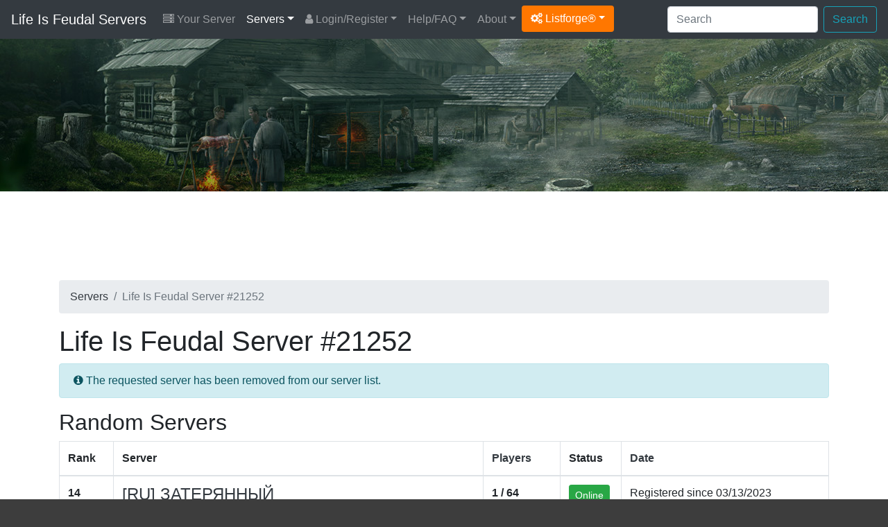

--- FILE ---
content_type: text/html; charset=UTF-8
request_url: https://life-is-feudal.org/server/21252/
body_size: 5633
content:
<!DOCTYPE html>
<html lang="en">
<head>
	<meta charset="utf-8">
	<title>Life Is Feudal server #21252</title>
			<meta name="author" content="Listforge">
	<meta name="viewport" content="width=device-width, initial-scale=1, shrink-to-fit=no">
	<link rel="stylesheet" href="https://cdn.jsdelivr.net/npm/bootstrap@4.6.2/dist/css/bootstrap.min.css">
	<link rel="stylesheet" href="/assets/css/listforge.css?rev=1.23.1">
	<link rel="stylesheet" href="https://cdn.jsdelivr.net/npm/font-awesome@4.7.0/css/font-awesome.min.css">
	<link rel="stylesheet" href="/assets/css/flag-icon.min.css">
	<script type="b3bfe26b49cdcfce003780ba-text/javascript">!(function(o,_name){o[_name]=o[_name]||function $(){($.q=$.q||[]).push(arguments)},o[_name].v=o[_name].v||2;!(function(o,t,n,f,e,i){function c(f,e){(f=(function(t,n){try{if(n=(t=o.localStorage).getItem("_aQS01ODg5MjIxNTZFMTBBODI0N0VGNDY0M0EtMg"))return JSON.parse(n).lgk||[];if((t.getItem("v4ac1eiZr0")||"").split(",")[4]>0)return[[_name+"-engaged","true"]]}catch(f){}})())&&typeof f.forEach===n&&(e=o[t].pubads())&&f.forEach((function(o){o&&o[0]&&e.setTargeting(o[0],o[1]||"")}))}(i=o[t]=o[t]||{}).cmd=i.cmd||[],typeof i.pubads===n?c():typeof i.cmd.unshift===n?i.cmd.unshift(c):i.cmd.push(c)})(window,"googletag","function");})(window,decodeURI('adm%69r%61%6c'));!(function(t,c,i){i=t.createElement(c),t=t.getElementsByTagName(c)[0],i.async=1,i.src="https://copycarpenter.com/bundles/3d82421182/537c5c5a3a18c841187dcffbfa-prod.js",t.parentNode.insertBefore(i,t)})(document,"script");</script>
	</head>
<body>
<div class="menu">
<nav class="navbar navbar-expand-xl navbar-dark bg-dark">
	<a class="navbar-brand" href="/">Life Is Feudal Servers</a>
	<button class="navbar-toggler" type="button" data-toggle="collapse" data-target="#navbarMain" aria-controls="navbarMain" aria-expanded="false" aria-label="Toggle navigation">
	<span class="navbar-toggler-icon"></span>
	</button>

	<div class="collapse navbar-collapse" id="navbarMain">
		<ul class="navbar-nav mr-auto d-xl-flex flex-xl-row flex-xl-wrap">
			<li class="nav-item yourserver"><a class="nav-link" href="/your-server/"><i class="fa fa-server"></i> Your Server</a></li>
<li class="nav-item dropdown active"><a class="nav-link dropdown-toggle" href="/" id="drop1" data-toggle="dropdown" aria-haspopup="true" aria-expanded="false">Servers</a>
	<div class="dropdown-menu" aria-labelledby="drop1">
		<a class="dropdown-item" href="/">Servers By Score</a>
		<a class="dropdown-item" href="/servers/updated/">Recently Updated</a>
		<a class="dropdown-item" href="/servers/wiped/">Recently Wiped</a>		<a class="dropdown-item" href="/servers/latest/">Latest Servers</a>
		<a class="dropdown-item" href="/servers/players/">Most Played</a>
		<a class="dropdown-item" href="/servers/private/">Private Servers</a>
		<a class="dropdown-item" href="/servers/uptime/">Servers By Uptime</a>		<a class="dropdown-item" href="/servers/random/">Servers By Random</a>
		<a class="dropdown-item" href="/countries/">Servers By Countries</a>
		<a class="dropdown-item" href="/versions/">Servers By Versions</a>
		<a class="dropdown-item" href="/server-ping/">Servers By Ping</a>								<hr/>
		<a class="dropdown-item" href="/your-server/">Register Your Server</a>
	</div>
</li>
<li class="nav-item dropdown"><a class="nav-link dropdown-toggle" href="/login/" id="drop2" data-toggle="dropdown" aria-haspopup="true" aria-expanded="false"><i class="fa fa-user"></i> Login/Register</a>
	<div class="dropdown-menu" aria-labelledby="drop2">
		<a class="dropdown-item" href="/register/">Register</a>
		<a class="dropdown-item" href="/login/">Login</a>
		<a class="dropdown-item" href="/password-reset/">Password Reset</a>
		<a class="dropdown-item" href="/activation/resend/">Resend Activation email</a>
	</div>
</li>
<li class="nav-item dropdown"><a class="nav-link dropdown-toggle" href="/help/" id="drop3" data-toggle="dropdown" aria-haspopup="true" aria-expanded="false">Help/FAQ</a>
	<div class="dropdown-menu" aria-labelledby="drop3">
		<a class="dropdown-item" href="/help/">Help/FAQ</a>
		<a class="dropdown-item" href="/help/api/">API Documentation</a>
		<a class="dropdown-item" href="/help/ping/">Ping FAQ</a>				<a class="dropdown-item" href="/achievements/">Achievements</a>		<a class="dropdown-item" href="/servers/hosting/">Server Hosting</a>
		<hr/>
		<a class="dropdown-item" href="https://lifeisfeudal.com/" target="_blank">Get Life Is Feudal <i class="fa fa-arrow-circle-o-down"></i></a>		<a class="dropdown-item" href="https://lifeisfeudal.com/forum/" target="_blank">Life Is Feudal Forum <i class="fa fa-comments"></i></a>		<a class="dropdown-item" href="https://lifeisfeudal.gamepedia.com/" target="_blank">Life Is Feudal Wiki <i class="fa fa-info-circle"></i></a>	</div>
</li>
<li class="nav-item dropdown"><a class="nav-link dropdown-toggle" href="/about/" id="drop4" data-toggle="dropdown" aria-haspopup="true" aria-expanded="false">About</a>
	<div class="dropdown-menu" aria-labelledby="drop4">
		<a class="dropdown-item" href="/about/">About</a>
		<a class="dropdown-item" href="/life-is-feudal/">Life Is Feudal</a>
		<a class="dropdown-item" href="/stats/">Statistics</a>
		<a class="dropdown-item" href="/partners/">Partners</a>
	</div>
</li>						<li class="nav-item dropdown"><a class="dropdown-toggle btn btn-listforge" href="#" id="dropdownlistforge" data-toggle="dropdown" aria-haspopup="true" aria-expanded="false"><i class="fa fa-cogs"></i> Listforge&reg;</a>
				<div class="dropdown-menu" aria-labelledby="dropdownlistforge">
								<a class="dropdown-item" href="https://7daystodie-servers.com/" target="_blank">7 Days To Die</a>								<a class="dropdown-item" href="https://ark-servers.net/" target="_blank">ARK : Survival Evolved</a>								<a class="dropdown-item" href="https://arma3-servers.net/" target="_blank">Arma3</a>								<a class="dropdown-item" href="https://conan-exiles.com/" target="_blank">Conan Exiles</a>								<a class="dropdown-item" href="https://cubeworld-servers.com/" target="_blank">Cube World</a>								<a class="dropdown-item" href="https://dayz-servers.org/" target="_blank">DayZ</a>								<a class="dropdown-item" href="https://eco-servers.org/" target="_blank">ECO</a>								<a class="dropdown-item" href="https://empyrion-servers.com/" target="_blank">Empyrion</a>								<a class="dropdown-item" href="https://gmod-servers.com/" target="_blank">Garry's Mod</a>								<a class="dropdown-item" href="https://hytale-servers.net/" target="_blank">Hytale</a>																<a class="dropdown-item" href="https://minecraft-mp.com/" target="_blank">Minecraft</a>								<a class="dropdown-item" href="https://minecraftpocket-servers.com/" target="_blank">Minecraft Pocket</a>								<a class="dropdown-item" href="https://rust-servers.net/" target="_blank">Rust</a>								<a class="dropdown-item" href="https://space-engineers.com/" target="_blank">Space Engineers</a>								<a class="dropdown-item" href="https://starbound-servers.net/" target="_blank">Starbound</a>								<a class="dropdown-item" href="https://teamspeak-servers.org/" target="_blank">Teamspeak</a>								<a class="dropdown-item" href="https://terraria-servers.com/" target="_blank">Terraria</a>								<a class="dropdown-item" href="https://unturned-servers.net/" target="_blank">Unturned</a>								<a class="dropdown-item" href="https://wurm-unlimited.com/" target="_blank">Wurm Unlimited</a>								</div>
			</li>
					</ul>

		<div class="d-xl-flex flex-xl-row-reverse flex-xl-wrap">
			<form action="/search/" method="post" class="form-inline ml-2 my-2 my-xl-0">
				<input class="form-control mr-sm-2" type="text" placeholder="Search" aria-label="Search" name="keyword">
				<button class="btn btn-outline-info my-2 my-sm-0" type="submit">Search</button>
			</form>

			<ul class="navbar-nav d-flex flex-row">
											</ul>
		</div>

	</div>
</nav>

</div>

<div class="d-none d-md-block">
<div class="header">
	<div class="container">
		
	</div>
</div>
</div>

<div class="content">
	<div class="container">

		
		
		
		
								<div class="row mb-2">
			<div class="col-12">
				<div id="topadspot" align="center">
					<ins class="adsbygoogle"
					style="display:block;height:100px"
					data-ad-client="ca-pub-5285023748323139"
					data-ad-slot="2702424961"></ins>
					<script type="b3bfe26b49cdcfce003780ba-text/javascript">(adsbygoogle = window.adsbygoogle || []).push({});</script>
				</div>
			</div>
		</div>
						
		<div class="row">
			<div class="col-12">
				<div class="d-none d-md-block">
<nav aria-label="breadcrumb" role="navigation">
	<ol class="breadcrumb">
		<li class="breadcrumb-item"><a href="/" class="text-dark">Servers</a></li>
		<li class="breadcrumb-item active" aria-current="page">Life Is Feudal Server #21252</li>
	</ol>
</nav>
</div>

<h1>Life Is Feudal Server #21252</h1>

<div class="alert alert-info" role="alert"><i class="fa fa-info-circle"></i> The requested server has been removed from our server list.</div>


	<h2>Random Servers</h2>
	<table class="table table-bordered">
	<thead>
		<tr>
			<th width="7%" class="d-none d-md-table-cell">Rank</th>
			<th width="48%">Server</th>
			<th width="10%" class="d-none d-md-table-cell"><a href="/servers/players/" class="text-dark">Players</a></th>
			<th width="8%" class="d-none d-md-table-cell">Status</th>
			<th width="27%" class="d-none d-md-table-cell">
				<a href="/servers/latest/" class="text-dark">Date</a>			</th>
		</tr>
	</thead>
	<tbody>
						<tr height="90">
			<td class="d-none d-md-table-cell"><strong>14</strong></td>
			<td>

				<div class="row"><div class="col-12">
									<h4 style="margin: 0; padding: 0; height:55px;"><a href="/server/24284/" class="text-dark text-break">[RU] ЗАТЕРЯННЫЙ МИР.SHOP.PVE/PVP.СЧ.04.03.23.</a></h4>
				</div></div>

				<div class="row"><div class="col-12">

					<div class="d-inline-block d-md-none mt-2"><button type="button" class="btn btn-success btn-sm">Online</button></div>
					<div class="d-inline-block d-md-none mt-2"><button type="button" class="btn btn-secondary btn-sm"><i class="fa fa-star"></i> 14</button></div>

					<div class="d-inline-block mt-2"><a href="/version/1_4_4_5/" class="btn btn-info btn-sm" role="button"><i class="fa fa-cog" aria-hidden="true"></i> 1.4.4.5</a></div>
					<div class="d-inline-block d-md-none mt-2"><button type="button" class="btn btn-info btn-sm"><i class="fa fa-users" aria-hidden="true"></i>&nbsp;1 / 64</button></div>

					

					<div class="d-inline-block mt-2">
						<div class="btn-group" role="group" aria-label="">
							<button type="button" role="button" class="btn btn-secondary btn-sm">
														<a href="/country/russia/" title="Russia"><span class="flag-icon flag-icon-ru"></span></a>					
							 92.38.222.143:28000</button>

							<button type="button" role="button" class="btn btn-secondary btn-sm clipboard" data-clipboard-action="copy" data-clipboard-text="92.38.222.143:28000" title="Click to copy the server address."><i class="fa fa-clipboard" aria-hidden="true"></i></button>						</div>
					</div>

				</div></div>

			</td>
			<td class="d-none d-md-table-cell"><strong>
									1 / 64				</strong>			</td>
			<td class="d-none d-md-table-cell"><button type="button" class="btn btn-success btn-sm">Online</button></td>
			<td class="d-none d-md-table-cell">
							Registered since 03/13/2023	
						</td>
		</tr>
						<tr height="90">
			<td class="d-none d-md-table-cell"><strong>32</strong></td>
			<td>

				<div class="row"><div class="col-12">
									<h4 style="margin: 0; padding: 0; height:55px;"><a href="/server/25513/" class="text-dark text-break">Kholinar Fightclub and Daycare</a></h4>
				</div></div>

				<div class="row"><div class="col-12">

					<div class="d-inline-block d-md-none mt-2"><button type="button" class="btn btn-success btn-sm">Online</button></div>
					<div class="d-inline-block d-md-none mt-2"><button type="button" class="btn btn-secondary btn-sm"><i class="fa fa-star"></i> 32</button></div>

					<div class="d-inline-block mt-2"><a href="/version/1_4_4_5/" class="btn btn-info btn-sm" role="button"><i class="fa fa-cog" aria-hidden="true"></i> 1.4.4.5</a></div>
					<div class="d-inline-block d-md-none mt-2"><button type="button" class="btn btn-info btn-sm"><i class="fa fa-users" aria-hidden="true"></i>&nbsp;0 / 64</button></div>

					

					<div class="d-inline-block mt-2">
						<div class="btn-group" role="group" aria-label="">
							<button type="button" role="button" class="btn btn-secondary btn-sm">
														<a href="/country/germany/" title="Germany"><span class="flag-icon flag-icon-de"></span></a>					
							 142.132.194.158:28100</button>

							<button type="button" role="button" class="btn btn-secondary btn-sm clipboard" data-clipboard-action="copy" data-clipboard-text="142.132.194.158:28100" title="Click to copy the server address."><i class="fa fa-clipboard" aria-hidden="true"></i></button>						</div>
					</div>

				</div></div>

			</td>
			<td class="d-none d-md-table-cell"><strong>
									0 / 64				</strong>			</td>
			<td class="d-none d-md-table-cell"><button type="button" class="btn btn-success btn-sm">Online</button></td>
			<td class="d-none d-md-table-cell">
							Registered since 06/19/2025	
						</td>
		</tr>
						<tr height="90">
			<td class="d-none d-md-table-cell"><strong>21</strong></td>
			<td>

				<div class="row"><div class="col-12">
									<h4 style="margin: 0; padding: 0; height:55px;"><a href="/server/23018/" class="text-dark text-break">[GER] St Gallen [PvE|grün|modded]</a></h4>
				</div></div>

				<div class="row"><div class="col-12">

					<div class="d-inline-block d-md-none mt-2"><button type="button" class="btn btn-success btn-sm">Online</button></div>
					<div class="d-inline-block d-md-none mt-2"><button type="button" class="btn btn-secondary btn-sm"><i class="fa fa-star"></i> 21</button></div>

					<div class="d-inline-block mt-2"><a href="/version/1_4_4_5/" class="btn btn-info btn-sm" role="button"><i class="fa fa-cog" aria-hidden="true"></i> 1.4.4.5</a></div>
					<div class="d-inline-block d-md-none mt-2"><button type="button" class="btn btn-info btn-sm"><i class="fa fa-users" aria-hidden="true"></i>&nbsp;0 / 32</button></div>

					

					<div class="d-inline-block mt-2">
						<div class="btn-group" role="group" aria-label="">
							<button type="button" role="button" class="btn btn-secondary btn-sm">
														<a href="/country/austria/" title="Austria"><span class="flag-icon flag-icon-at"></span></a>					
							 212.186.181.66:28000</button>

							<button type="button" role="button" class="btn btn-secondary btn-sm clipboard" data-clipboard-action="copy" data-clipboard-text="212.186.181.66:28000" title="Click to copy the server address."><i class="fa fa-clipboard" aria-hidden="true"></i></button>						</div>
					</div>

				</div></div>

			</td>
			<td class="d-none d-md-table-cell"><strong>
									0 / 32				</strong>			</td>
			<td class="d-none d-md-table-cell"><button type="button" class="btn btn-success btn-sm">Online</button></td>
			<td class="d-none d-md-table-cell">
							Registered since 12/13/2021	
						</td>
		</tr>
						<tr height="90">
			<td class="d-none d-md-table-cell"><strong>4</strong></td>
			<td>

				<div class="row"><div class="col-12">
									<a href="/server/25468/" title="ZGT LiF - PVE - The Kingdoms (EU)">
											<img class="img-fluid" src="https://life-is-feudal.org/server/25468/banner-25468-1755262492.png" width="468" height="60" border="0" alt="ZGT LiF - PVE - The Kingdoms (EU)"/>
										</a>
				</div></div>

				<div class="row"><div class="col-12">

					<div class="d-inline-block d-md-none mt-2"><button type="button" class="btn btn-success btn-sm">Online</button></div>
					<div class="d-inline-block d-md-none mt-2"><button type="button" class="btn btn-secondary btn-sm"><i class="fa fa-star"></i> 4</button></div>

					<div class="d-inline-block mt-2"><a href="/version/1_4_4_5/" class="btn btn-info btn-sm" role="button"><i class="fa fa-cog" aria-hidden="true"></i> 1.4.4.5</a></div>
					<div class="d-inline-block d-md-none mt-2"><button type="button" class="btn btn-info btn-sm"><i class="fa fa-users" aria-hidden="true"></i>&nbsp;0 / 30</button></div>

					

					<div class="d-inline-block mt-2">
						<div class="btn-group" role="group" aria-label="">
							<button type="button" role="button" class="btn btn-secondary btn-sm">
														<a href="/country/germany/" title="Germany"><span class="flag-icon flag-icon-de"></span></a>					
							 zgt.ddns.net:28000</button>

							<button type="button" role="button" class="btn btn-secondary btn-sm clipboard" data-clipboard-action="copy" data-clipboard-text="zgt.ddns.net:28000" title="Click to copy the server address."><i class="fa fa-clipboard" aria-hidden="true"></i></button>						</div>
					</div>

				</div></div>

			</td>
			<td class="d-none d-md-table-cell"><strong>
									0 / 30				</strong>			</td>
			<td class="d-none d-md-table-cell"><button type="button" class="btn btn-success btn-sm">Online</button></td>
			<td class="d-none d-md-table-cell">
							Registered since 04/20/2025	
						</td>
		</tr>
						<tr height="90">
			<td class="d-none d-md-table-cell"><strong>2</strong></td>
			<td>

				<div class="row"><div class="col-12">
									<h4 style="margin: 0; padding: 0; height:55px;"><a href="/server/25566/" class="text-dark text-break">[DE-RP/PVP]Das Eiserne Königreich -Aversan (Start 17.10.25)</a></h4>
				</div></div>

				<div class="row"><div class="col-12">

					<div class="d-inline-block d-md-none mt-2"><button type="button" class="btn btn-success btn-sm">Online</button></div>
					<div class="d-inline-block d-md-none mt-2"><button type="button" class="btn btn-secondary btn-sm"><i class="fa fa-star"></i> 2</button></div>

					<div class="d-inline-block mt-2"><a href="/version/1_4_4_5/" class="btn btn-info btn-sm" role="button"><i class="fa fa-cog" aria-hidden="true"></i> 1.4.4.5</a></div>
					<div class="d-inline-block d-md-none mt-2"><button type="button" class="btn btn-info btn-sm"><i class="fa fa-users" aria-hidden="true"></i>&nbsp;2 / 64</button></div>

					

					<div class="d-inline-block mt-2">
						<div class="btn-group" role="group" aria-label="">
							<button type="button" role="button" class="btn btn-secondary btn-sm">
														<a href="/country/germany/" title="Germany"><span class="flag-icon flag-icon-de"></span></a>					
							 89.163.140.90:28020</button>

							<button type="button" role="button" class="btn btn-secondary btn-sm clipboard" data-clipboard-action="copy" data-clipboard-text="89.163.140.90:28020" title="Click to copy the server address."><i class="fa fa-clipboard" aria-hidden="true"></i></button>						</div>
					</div>

				</div></div>

			</td>
			<td class="d-none d-md-table-cell"><strong>
									2 / 64				</strong>			</td>
			<td class="d-none d-md-table-cell"><button type="button" class="btn btn-success btn-sm">Online</button></td>
			<td class="d-none d-md-table-cell">
							Registered since 10/25/2025	
						</td>
		</tr>
			</tbody>
</table>
	<div style="height: 20px;"></div>


							</div>
		</div>
	</div>

</div>
<div class="footer">
	<div class="container">

						<div class="row">
			<div class="col-12 mb-3">
				<div align="center">
					<ins class="adsbygoogle"
						 style="display:block"
						 data-ad-client="ca-pub-5285023748323139"
						 data-ad-slot="1306155207"
						 data-ad-format="auto"
						 data-full-width-responsive="true"></ins>
					<script type="b3bfe26b49cdcfce003780ba-text/javascript">(adsbygoogle = window.adsbygoogle || []).push({});</script>
				</div>
			</div>
		</div>
				
		<div class="row">
			<div class="col-12">
				<div class="row">
	<div class="col-12 col-md-4 mt-3">
	<p class="footer_title">FIND SERVERS BY</p>
	<ul>
		<li><a href="/search/">Search</a></li>
		<li><a href="/servers/latest/">Latest</a></li>
		<li><a href="/servers/updated/">Recently Updated</a></li>
		<li><a href="/servers/wiped/">Recently Wiped</a></li>		<li><a href="/servers/players/">Most Played</a></li>
		<li><a href="/servers/uptime/">Uptime</a></li>		<li><a href="/servers/random/">Random</a></li>
		<li><a href="/countries/">Countries</a></li>
		<li><a href="/versions/">Versions</a></li>
		<li><a href="/server-ping/">Ping</a></li>							</ul>
	</div>

	<div class="col-12 col-md-4 mt-3">
	<p class="footer_title">LIFE IS FEUDAL LINKS</p>
	<ul>
		<li><a href="https://lifeisfeudal.com/" target="_blank">Life Is Feudal Website</a></li>
		<li><a href="https://lifeisfeudal.com/forum/" target="_blank">Life Is Feudal Forum</a></li>		<li><a href="https://lifeisfeudal.gamepedia.com/" target="_blank">Life Is Feudal Wiki</a></li>		<li><a href="/servers/hosting/">Life Is Feudal Server Hosting</a></li>
		<li><a href="https://bit.ly/38W5YiA" title="Monetize Your Life Is Feudal Server with Tebex" target="_blank">Monetize Your Server</a></li>
	</ul>
	</div>

	<div class="col-12 col-md-4 mt-3">
	<p class="footer_title">LIFE-IS-FEUDAL.ORG</p>
	<ul>
		<li><a href="/about/">About</a></li>
		<li><a href="/stats/">Statistics</a></li>
		<li><a href="/blog/">Blog</a></li>
		<li><a href="/life-is-feudal/">Life Is Feudal</a></li>
		<li><a href="/partners/">Partners</a></li>
		<li><a href="/achievements/">Achievements</a></li>		<li><a href="/terms/">Terms Of Service</a></li>
		<li><a href="/privacy/">Privacy Policy</a></li>
	</ul>
	</div>

</div>
<div class="row">
	<div class="col-12 col-md-4 mt-3">
	<p class="footer_title">LATEST SERVERS</p>
	<ul>
				<li><a href="/server/25570/">__[GER|ENG]Hard...</a></li>
				<li><a href="/server/25569/">UNFriendville</a></li>
				<li><a href="/server/25568/">Wikingowie</a></li>
				<li><a href="/server/25567/">Brasil Is Feudal PVE/PVP</a></li>
				<li><a href="/server/25566/">[DE-RP/PVP]Das Eiserne Königreich...</a></li>
			</ul>
	</div>

	<div class="col-12 col-md-4 mt-3">
	<p class="footer_title">LATEST ARTICLES</p>
	<ul>
				<li><a href="/blog/39/security-related-fixes/">Security related fixes</a></li>
				<li><a href="/blog/38/happy-holidays-40-off-on-all-skins-only-available-on-steam/">Happy Holidays! 40% off on all Skins. Only available on Steam!</a></li>
				<li><a href="/blog/37/halloween-sale-40-off-on-all-skins/">Halloween Sale - 40% off on ALL skins</a></li>
				<li><a href="/blog/36/lifyour-own-4-year-anniversary-1444/">LiF:Your Own 4 Year Anniversary! (1.4.4.4)</a></li>
				<li><a href="/blog/35/the-long-awaited-life-is-feudal-your-own-update-and-franchise-sale-on-steam/">The long awaited Life is Feudal: Your Own update, and Franchise Sale on Steam!</a></li>
			</ul>
	</div>

	<div class="col-12 col-md-4 mt-3">
	<p class="footer_title">PARTNERS</p>
	<ul>
		<li><a href="https://www.pingperfect.com/aff.php?aff=83&page=life-is-feudal" target="_blank">PingPerfect</a></li>
		<li><a href="https://bit.ly/38W5YiA" target="_blank">Tebex</a></li>
	</ul>
	</div>


</div>			</div>
		</div>

		<div style="height: 30px;"></div>

		<div class="row">
			<div class="col-12">
				<center><div style="background: #333333; height: 1px; width: 90%;"></div></center>
			</div>
		</div>

		<div style="height: 30px;"></div>


		<div class="row">

				<div class="col-12 col-md-8">

					
					<p>Copyright &copy; 2026 <a href="https://listforge.net/" target="_blank">Listforge</a>&reg;<br/>
					
					<small><em>Life Is Feudal and associated Life Is Feudal images are copyright of BITBOX Ltd.</em></small><br/>
					NOT AN OFFICIAL LIFE IS FEUDAL SERVICE. NOT APPROVED BY OR ASSOCIATED WITH BITBOX LTD.
					
					</p>

				</div>

				<div class="col-12 col-md-4 pull-right">

					<div align="right">
						Tracking: <span class="footer_highlight">55 servers</span><br/>
						Version: <span class="footer_highlight">1.23.1</span><br/>
						<a href="/legal/">Legal Notice</a>
					</div>
					
				</div>
				<div class="clearfix"></div>
					
		</div>



	</div>

</div>
<script src="https://cdn.jsdelivr.net/npm/jquery@3.7.1/dist/jquery.min.js" type="b3bfe26b49cdcfce003780ba-text/javascript"></script>
<script src="https://cdn.jsdelivr.net/npm/bootstrap@4.6.2/dist/js/bootstrap.min.js" defer type="b3bfe26b49cdcfce003780ba-text/javascript"></script>
<script src="https://cdn.jsdelivr.net/npm/clipboard@2.0.11/dist/clipboard.min.js" defer type="b3bfe26b49cdcfce003780ba-text/javascript"></script>
<script type="b3bfe26b49cdcfce003780ba-text/javascript" src="/assets/js/main-1.23.1.js" defer></script>
<script type="b3bfe26b49cdcfce003780ba-module" src="https://cdn.jsdelivr.net/npm/@justinribeiro/lite-youtube@1.9.0/lite-youtube.min.js" defer></script>

<script type="b3bfe26b49cdcfce003780ba-text/javascript">
window.lazyLoadOptions = {

};
</script>

<script async src="https://cdn.jsdelivr.net/npm/vanilla-lazyload@19.1.3/dist/lazyload.min.js" type="b3bfe26b49cdcfce003780ba-text/javascript"></script><script async src="https://pagead2.googlesyndication.com/pagead/js/adsbygoogle.js?client=ca-pub-5285023748323139" crossorigin="anonymous" type="b3bfe26b49cdcfce003780ba-text/javascript"></script>

<script src="/cdn-cgi/scripts/7d0fa10a/cloudflare-static/rocket-loader.min.js" data-cf-settings="b3bfe26b49cdcfce003780ba-|49" defer></script><script defer src="https://static.cloudflareinsights.com/beacon.min.js/vcd15cbe7772f49c399c6a5babf22c1241717689176015" integrity="sha512-ZpsOmlRQV6y907TI0dKBHq9Md29nnaEIPlkf84rnaERnq6zvWvPUqr2ft8M1aS28oN72PdrCzSjY4U6VaAw1EQ==" data-cf-beacon='{"version":"2024.11.0","token":"89d37fe9b0054b828d7296a632ce1366","r":1,"server_timing":{"name":{"cfCacheStatus":true,"cfEdge":true,"cfExtPri":true,"cfL4":true,"cfOrigin":true,"cfSpeedBrain":true},"location_startswith":null}}' crossorigin="anonymous"></script>
</body>
</html>

--- FILE ---
content_type: text/html; charset=utf-8
request_url: https://www.google.com/recaptcha/api2/aframe
body_size: 265
content:
<!DOCTYPE HTML><html><head><meta http-equiv="content-type" content="text/html; charset=UTF-8"></head><body><script nonce="q-bjhie_EHlbfs0v-OpD7Q">/** Anti-fraud and anti-abuse applications only. See google.com/recaptcha */ try{var clients={'sodar':'https://pagead2.googlesyndication.com/pagead/sodar?'};window.addEventListener("message",function(a){try{if(a.source===window.parent){var b=JSON.parse(a.data);var c=clients[b['id']];if(c){var d=document.createElement('img');d.src=c+b['params']+'&rc='+(localStorage.getItem("rc::a")?sessionStorage.getItem("rc::b"):"");window.document.body.appendChild(d);sessionStorage.setItem("rc::e",parseInt(sessionStorage.getItem("rc::e")||0)+1);localStorage.setItem("rc::h",'1768978926253');}}}catch(b){}});window.parent.postMessage("_grecaptcha_ready", "*");}catch(b){}</script></body></html>